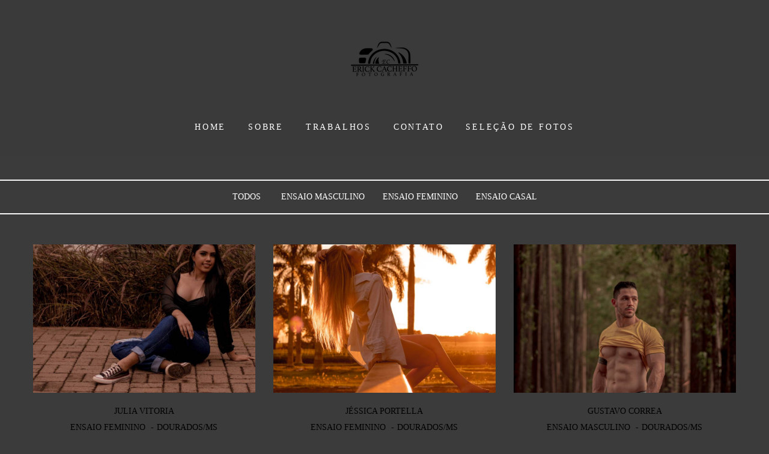

--- FILE ---
content_type: text/html; charset=utf-8
request_url: https://erickcacheffofotografia.alboompro.com/portfolio/trabalhos
body_size: 3267
content:
<!DOCTYPE html>
<html lang="pt-BR">

<head>
  <title>TRABALHOS</title>
  <meta charset="UTF-8">
  <meta name="description" content="">
  <meta name="keywords" content="">
  <meta name="author" content="">
  <meta property="og:title" content="TRABALHOS">
  <meta property="og:description" content="">
  <meta property="og:type" content="website">
  <meta property="og:url" content="https://erickcacheffofotografia.alboompro.com/portfolio/trabalhos">
  <meta property="og:image" itemprop="image" content="https://alfred.alboompro.com/crop/width/600/height/400/mode/jpeg/quality/70/url/">
  <meta property="og:image:type" content="image/jpeg">
  <meta property="og:image:width" content="600">
  <meta property="og:image:height" content="400">
  <meta name="viewport" content="width=device-width, initial-scale=1.0, user-scalable=yes">
  <meta name="mobile-web-app-capable" content="yes">

  
      <!-- Canonical URL -->
    <link rel="canonical" href="https://erickcacheffofotografia.alboompro.com/portfolio">
  
  <link rel="shortcut icon" type="image/png" href="https://storage.alboompro.com/static/favicon_alboom.png">  
      <link rel="stylesheet" href="https://bifrost.alboompro.com/static/boom-v3/themes/2/dist/css/main.min.css?v=2.8.594" id="cssPath">
          <link rel="stylesheet" href="https://bifrost.alboompro.com/static/boom-v3/assets/vendors/font-awesome/5.15.4/css/all.min.css?v=2.8.594">
  
  <style type="text/css">.boom-button, .cp__alboom-type{background-color:rgba(170, 128, 10, 1);color:rgba(255, 255, 255, 1);font-family:'RobotoMedium';border-radius:0px;}
.boom-button, .cp__alboom-type, body .cp__alboom-type:hover{border-color:rgba(170, 128, 10, 1);}
.boom-button:hover{background-color:rgba(170, 128, 10, 1);border-color:rgba(170, 128, 10, 1);}
.boom-button:hover, .cp__alboom-type:hover{color:rgba(255, 255, 255, 1);}
.mhm__item{color:rgba(255, 255, 255, 1);}
.mhm__item:hover{color:rgba(170, 128, 10, 1);}
.main-header{background-color:rgba(58, 59, 58, 0.89);}
html, body, .contact-input{color:rgba(255, 255, 255, 1);}
.cs__title{color:rgba(255, 255, 255, 1);font-family:'Roboto';}
.fr-view a{color:rgba(255, 255, 255, 1);}
.fr-view a:hover{color:rgba(255, 255, 255, 1);}
.footer{background-color:rgba(58, 59, 58, 1);color:rgba(255, 255, 255, 1);}
.footer .boom-button, .footer .cp__alboom-type{background-color:rgba(58, 59, 58, 1);border-color:rgba(255, 255, 255, 0);color:rgba(255, 255, 255, 1);}
.footer .boom-button:hover, .footer .cp__alboom-type:hover{background-color:rgba(170, 128, 10, 1);border-color:rgba(255, 255, 255, 1);color:rgba(255, 255, 255, 1);}
html, body{font-family:'Roboto';font-size:14px;}
.mh__menu{font-family:'RobotoLight';}
h2.cs__title{font-size:20px;letter-spacing:0.3px;}
.b__info .b__heading{font-family:'Roboto';font-size:24px;letter-spacing:0.5px;}
.b__info{color:rgba(255, 255, 255, 1);}
.b__info .b__subtitle{font-family:'RobotoLight';font-size:24px;letter-spacing:0.8px;}
body{background-color:rgba(58, 59, 58, 1);}
.cp--album-preview a:hover .cp__thumbnail:before{background-color:rgba(255, 255, 255, 0.72);}
.cp--album-preview .cp__container{color:rgba(0, 0, 0, 1);}
.tag-container a.tag-item, .tag-container a.tag-item:hover{background-color:rgba(170, 128, 10, 1);color:rgba(170, 128, 10, 1);}
.bs--grid .b__container{margin:3px;width:calc(25% - 6px);}
.nav-drawer .ndc__item:hover{color:rgb(170, 128, 10);}
.content-preview:hover .cp__thumbnail:before{background-color:rgba(58, 59, 58, .8);}</style>
  


  
  
  
  
  
  <script>
    window.templateId = 2  </script>
</head>

<body ontouchstart="" class="page-jobs 
  ">
  
  <div class="menu-container
    " id="menuContainer">

    <header class="main-header  mh--a-center" id="mainHeader">

      <div class="container">
        <a href="/" class="mh__logo" title="Página inicial de Erick Cacheffo Fotografia">
          <figure>
            <img src="https://alfred.alboompro.com/resize/width/370/height/150/quality/99/url/storage.alboom.ninja/sites/54537/img/logo/e.c_Logo_ok.png?t=1602430150" alt="Erick Cacheffo Fotografia" class=" accelerated">
          </figure>
        </a>
        <nav class="mh__menu mh__menu-separator-none" id="mainMenu">

          
              <a href="/home"  class="mhm__item">
                HOME              </a>

            
              <a href="/sobre"  class="mhm__item">
                SOBRE              </a>

            
              <a href="/portfolio"  class="mhm__item">
                TRABALHOS              </a>

            
              <a href="/contato"  class="mhm__item">
                CONTATO              </a>

            
              <a href="http://erickcacheffofotografia.alboompro.com/proof/login" target="_blank" class="mhm__item">
                SELEÇÃO DE FOTOS              </a>

                    </nav>
      </div>
    </header>

    <nav class="nav-drawer 
      dark-light" id="navDrawer">
      <a href="/" class="nd__logo" title="Página inicial de Erick Cacheffo Fotografia">'
        <figure>
          <img src="https://storage.alboom.ninja/sites/54537/img/logo/e.c_Logo_ok.png?t=1602430150" alt="Logotipo de Erick Cacheffo Fotografia">
        </figure>
      </a>
      <div class="nd__content">

        
            <a href="/home"  class="ndc__item mhm__item">
              HOME            </a>

          
            <a href="/sobre"  class="ndc__item mhm__item">
              SOBRE            </a>

          
            <a href="/portfolio"  class="ndc__item mhm__item">
              TRABALHOS            </a>

          
            <a href="/contato"  class="ndc__item mhm__item">
              CONTATO            </a>

          
            <a href="http://erickcacheffofotografia.alboompro.com/proof/login" target="_blank" class="ndc__item mhm__item">
              SELEÇÃO DE FOTOS            </a>

          
      </div>

      <div class="nd__social dark-light">
        <ul class="nds-list">
                                <li class="ndsl__item mhm__item">
              <a href="https://instagram.com/erickcacheffofotografia" target="_blank" title="Instagram de Erick Cacheffo Fotografia">
                <i class="fab fa-instagram"></i>
              </a>
            </li>
                  </ul>
      </div>
    </nav>

    <a href="#" id="nav-hamburguer" class="nd__button no-link
        dark-light" data-toggle-class="js-fixed" data-toggle-target="menuContainer">
      <i class="ndb__icon top"></i>
      <i class="ndb__icon middle"></i>
      <i class="ndb__icon bottom"></i>
    </a>

  </div>
<main class="main-content mc--jobs" id="jobsPage">

  <nav class="category-menu">
    <div class="container">
      <a href="/portfolio/trabalhos"  class="cm__item cmi--active">Todos</a>
      <a href="/portfolio/ensaio-masculino" title="ENSAIO MASCULINO"class="cm__item">ENSAIO MASCULINO</a><a href="/portfolio/ensaio-feminino" title="ENSAIO FEMININO"class="cm__item">ENSAIO FEMININO</a><a href="/portfolio/ensaio-casal" title="ENSAIO CASAL"class="cm__item">ENSAIO CASAL</a>    </div>
  </nav>

  <div class="content-section cs--portfolio cs--content-preview">
    <div class="container">
      <div class="cs__content" id="contentSection">
        

  <article class="content-preview cp--album-preview cp--type-photo col-3">
    <a href="/portfolio/ensaio-feminino/903023-julia-vitoria" title="Confira o ENSAIO FEMININO de JULIA VITORIA">
      <div class="cp__thumbnail">
        <img src="[data-uri]" data-original="https://alfred.alboompro.com/crop/width/900/height/600/type/jpeg/quality/70/url/storage.alboom.ninja/sites/54537/albuns/903023/img_9029_991c5c6d8072.jpg?t=1633649992" alt="ENSAIO FEMININO de JULIA VITORIA">
        <span class="cp__alboom-type">Veja mais</span>
      </div>
      <div class="cp__container">
        <header class="cp__header">
          <h3 class="cp__title" title="JULIA VITORIA">JULIA VITORIA</h3>
          <span class="cp__additional cp__description">ENSAIO FEMININO </span>

          <!-- Verifica se o álbum possui o local -->
                      <span class="cp__additional cp__city">DOURADOS/MS</span>
          
        </header>
        <span class="cp__alboom-type">Veja mais</span>
        <footer class="content-status"  data-album-id=903023 >
                      <span class="cst__item cst__item-views"><i class="fa fa-eye"></i><span class="album_views_update">287</span></span>
          
                      <span class="cst__item cst__item-likes"><i class="fa fa-heart"></i><span class="album_likes_update">20</span></span>
                  </footer>
      </div>
    </a>
  </article>
  

  <article class="content-preview cp--album-preview cp--type-photo col-3">
    <a href="/portfolio/ensaio-feminino/773294-jessica-portella" title="Confira o ENSAIO FEMININO de JÉSSICA PORTELLA">
      <div class="cp__thumbnail">
        <img src="[data-uri]" data-original="https://alfred.alboompro.com/crop/width/900/height/600/type/jpeg/quality/70/url/storage.alboom.ninja/sites/54537/albuns/773294/img_6985.jpg?t=1611244880" alt="ENSAIO FEMININO de JÉSSICA PORTELLA">
        <span class="cp__alboom-type">Veja mais</span>
      </div>
      <div class="cp__container">
        <header class="cp__header">
          <h3 class="cp__title" title="JÉSSICA PORTELLA">JÉSSICA PORTELLA</h3>
          <span class="cp__additional cp__description">ENSAIO FEMININO </span>

          <!-- Verifica se o álbum possui o local -->
                      <span class="cp__additional cp__city">DOURADOS/MS</span>
          
        </header>
        <span class="cp__alboom-type">Veja mais</span>
        <footer class="content-status"  data-album-id=773294 >
                      <span class="cst__item cst__item-views"><i class="fa fa-eye"></i><span class="album_views_update">933</span></span>
          
                      <span class="cst__item cst__item-likes"><i class="fa fa-heart"></i><span class="album_likes_update">16</span></span>
                  </footer>
      </div>
    </a>
  </article>
  

  <article class="content-preview cp--album-preview cp--type-photo col-3">
    <a href="/portfolio/ensaio-masculino/735227-gustavo-correa" title="Confira o ENSAIO MASCULINO de GUSTAVO CORREA">
      <div class="cp__thumbnail">
        <img src="[data-uri]" data-original="https://alfred.alboompro.com/crop/width/900/height/600/type/jpeg/quality/70/url/storage.alboom.ninja/sites/54537/albuns/735227/img_5747.jpg?t=1604267953" alt="ENSAIO MASCULINO de GUSTAVO CORREA">
        <span class="cp__alboom-type">Veja mais</span>
      </div>
      <div class="cp__container">
        <header class="cp__header">
          <h3 class="cp__title" title="GUSTAVO CORREA">GUSTAVO CORREA</h3>
          <span class="cp__additional cp__description">ENSAIO MASCULINO </span>

          <!-- Verifica se o álbum possui o local -->
                      <span class="cp__additional cp__city">DOURADOS/MS</span>
          
        </header>
        <span class="cp__alboom-type">Veja mais</span>
        <footer class="content-status"  data-album-id=735227 >
                      <span class="cst__item cst__item-views"><i class="fa fa-eye"></i><span class="album_views_update">1193</span></span>
          
                      <span class="cst__item cst__item-likes"><i class="fa fa-heart"></i><span class="album_likes_update">19</span></span>
                  </footer>
      </div>
    </a>
  </article>
  

  <article class="content-preview cp--album-preview cp--type-photo col-3">
    <a href="/portfolio/ensaio-casal/728534-darcivan-joyce" title="Confira o ENSAIO CASAL de DARCIVAN & JOYCE">
      <div class="cp__thumbnail">
        <img src="[data-uri]" data-original="https://alfred.alboompro.com/crop/width/900/height/600/type/jpeg/quality/70/url/storage.alboom.ninja/sites/54537/albuns/728534/img_3482.jpg?t=1603246946" alt="ENSAIO CASAL de DARCIVAN & JOYCE">
        <span class="cp__alboom-type">Veja mais</span>
      </div>
      <div class="cp__container">
        <header class="cp__header">
          <h3 class="cp__title" title="DARCIVAN & JOYCE">DARCIVAN & JOYCE</h3>
          <span class="cp__additional cp__description">ENSAIO CASAL </span>

          <!-- Verifica se o álbum possui o local -->
                      <span class="cp__additional cp__city">DOURADOS/MS</span>
          
        </header>
        <span class="cp__alboom-type">Veja mais</span>
        <footer class="content-status"  data-album-id=728534 >
                      <span class="cst__item cst__item-views"><i class="fa fa-eye"></i><span class="album_views_update">830</span></span>
          
                      <span class="cst__item cst__item-likes"><i class="fa fa-heart"></i><span class="album_likes_update">15</span></span>
                  </footer>
      </div>
    </a>
  </article>
        </div>
    </div>
      </div>

</main>
  

  <footer class="footer f--minimal " id="infoFooter">
    <div class="container">
              <div class="col-6 col-480-12 f__section fs--author">
          <strong class="fs__strong">Erick Cacheffo Fotografia</strong>
          /
          <a class="fm__link" href="/contato" title="Entre em contato">Contato</a>        </div>
      
      
      
      <section class="col-3 col-480-12 f__section fs--contact">
        
                      
<ul class="social-list">
        <li class="sl__item">
      <a href="https://instagram.com/erickcacheffofotografia" target="_blank" title="Instagram de Erick Cacheffo Fotografia">
        <i class="fab fa-instagram"></i>
      </a>
  </li>
                </ul>
          
                  </div>
      </section>
    </div>
  </footer>

  
  
  
    <div class="main-footer" id="mainFooter">
    <a href="#" id="goTop" class="go-top fade no-link" title="Ir para o topo">
      <i class="fa fa-chevron-up"></i>
    </a>

          <div class="footer-alboom">
        <div class="container alboom-credits">
          <a href="https://www.alboompro.com/?ref=66933" target="_blank" title="Alboom - Prosite">
            Feito com <b>Alboom</b>                      </a>
        </div>
      </div>
      </div>

  <script src="https://bifrost.alboompro.com/static/boom-v3/assets/vendors/libj/2.2.4/libj.min.js?v=2.8.594"></script>

  
  
  

  
      <script src="https://bifrost.alboompro.com/static/boom-v3/dist/main.min.js?v=2.8.594"></script>
  
  
  
  
  
  
  
  
    </body>

  </html>